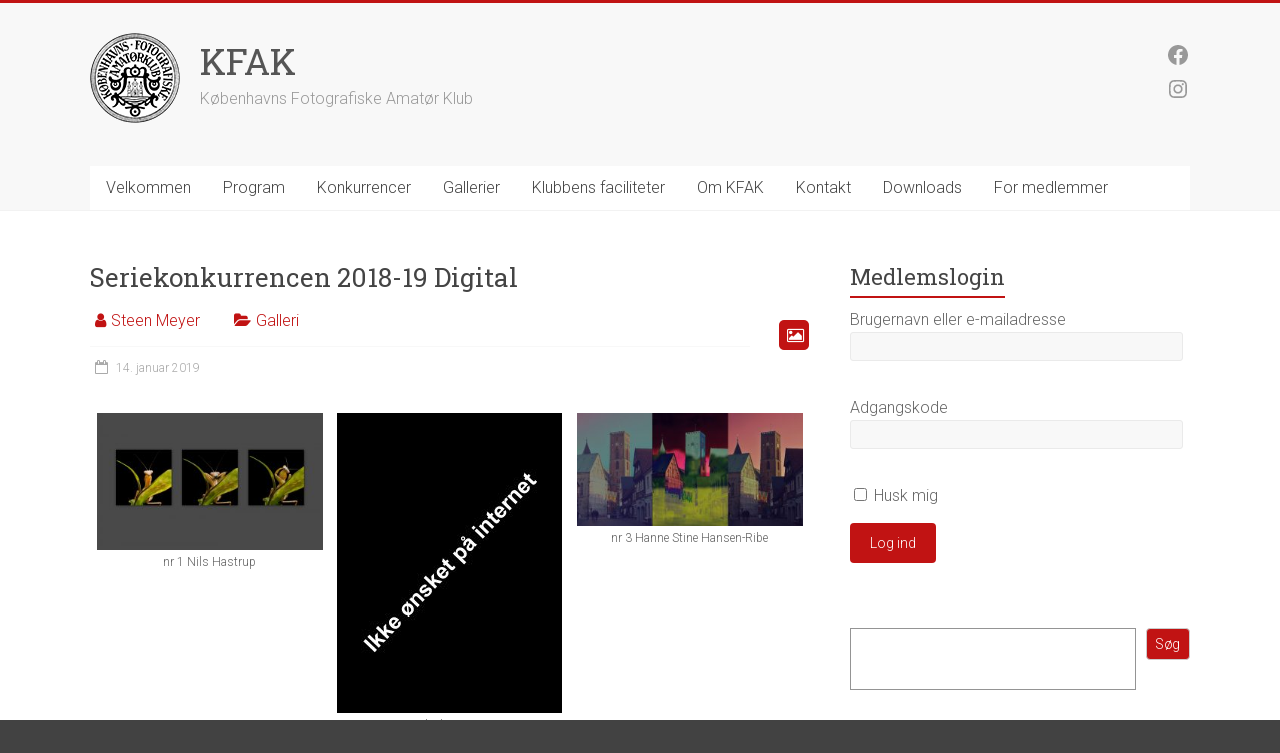

--- FILE ---
content_type: text/html; charset=UTF-8
request_url: https://www.kfak.dk/seriekonkurrence-2018-19-digital/
body_size: 15556
content:
<!DOCTYPE html>
<html lang="da-DK">
<head>
<meta charset="UTF-8" />
<meta name="viewport" content="width=device-width, initial-scale=1">
<link rel="profile" href="https://gmpg.org/xfn/11" />
<title>Seriekonkurrencen 2018-19 Digital &#8211; KFAK</title>
<meta name='robots' content='max-image-preview:large' />
	<style>img:is([sizes="auto" i], [sizes^="auto," i]) { contain-intrinsic-size: 3000px 1500px }</style>
	<meta name="dlm-version" content="5.1.6"><link rel='dns-prefetch' href='//fonts.googleapis.com' />
<link rel='dns-prefetch' href='//www.googletagmanager.com' />
<link rel="alternate" type="application/rss+xml" title="KFAK &raquo; Feed" href="https://www.kfak.dk/feed/" />
<link rel="alternate" type="application/rss+xml" title="KFAK &raquo;-kommentar-feed" href="https://www.kfak.dk/comments/feed/" />
<script type="text/javascript">
/* <![CDATA[ */
window._wpemojiSettings = {"baseUrl":"https:\/\/s.w.org\/images\/core\/emoji\/16.0.1\/72x72\/","ext":".png","svgUrl":"https:\/\/s.w.org\/images\/core\/emoji\/16.0.1\/svg\/","svgExt":".svg","source":{"concatemoji":"https:\/\/www.kfak.dk\/ny_kfak\/wp-includes\/js\/wp-emoji-release.min.js?ver=6.8.3"}};
/*! This file is auto-generated */
!function(s,n){var o,i,e;function c(e){try{var t={supportTests:e,timestamp:(new Date).valueOf()};sessionStorage.setItem(o,JSON.stringify(t))}catch(e){}}function p(e,t,n){e.clearRect(0,0,e.canvas.width,e.canvas.height),e.fillText(t,0,0);var t=new Uint32Array(e.getImageData(0,0,e.canvas.width,e.canvas.height).data),a=(e.clearRect(0,0,e.canvas.width,e.canvas.height),e.fillText(n,0,0),new Uint32Array(e.getImageData(0,0,e.canvas.width,e.canvas.height).data));return t.every(function(e,t){return e===a[t]})}function u(e,t){e.clearRect(0,0,e.canvas.width,e.canvas.height),e.fillText(t,0,0);for(var n=e.getImageData(16,16,1,1),a=0;a<n.data.length;a++)if(0!==n.data[a])return!1;return!0}function f(e,t,n,a){switch(t){case"flag":return n(e,"\ud83c\udff3\ufe0f\u200d\u26a7\ufe0f","\ud83c\udff3\ufe0f\u200b\u26a7\ufe0f")?!1:!n(e,"\ud83c\udde8\ud83c\uddf6","\ud83c\udde8\u200b\ud83c\uddf6")&&!n(e,"\ud83c\udff4\udb40\udc67\udb40\udc62\udb40\udc65\udb40\udc6e\udb40\udc67\udb40\udc7f","\ud83c\udff4\u200b\udb40\udc67\u200b\udb40\udc62\u200b\udb40\udc65\u200b\udb40\udc6e\u200b\udb40\udc67\u200b\udb40\udc7f");case"emoji":return!a(e,"\ud83e\udedf")}return!1}function g(e,t,n,a){var r="undefined"!=typeof WorkerGlobalScope&&self instanceof WorkerGlobalScope?new OffscreenCanvas(300,150):s.createElement("canvas"),o=r.getContext("2d",{willReadFrequently:!0}),i=(o.textBaseline="top",o.font="600 32px Arial",{});return e.forEach(function(e){i[e]=t(o,e,n,a)}),i}function t(e){var t=s.createElement("script");t.src=e,t.defer=!0,s.head.appendChild(t)}"undefined"!=typeof Promise&&(o="wpEmojiSettingsSupports",i=["flag","emoji"],n.supports={everything:!0,everythingExceptFlag:!0},e=new Promise(function(e){s.addEventListener("DOMContentLoaded",e,{once:!0})}),new Promise(function(t){var n=function(){try{var e=JSON.parse(sessionStorage.getItem(o));if("object"==typeof e&&"number"==typeof e.timestamp&&(new Date).valueOf()<e.timestamp+604800&&"object"==typeof e.supportTests)return e.supportTests}catch(e){}return null}();if(!n){if("undefined"!=typeof Worker&&"undefined"!=typeof OffscreenCanvas&&"undefined"!=typeof URL&&URL.createObjectURL&&"undefined"!=typeof Blob)try{var e="postMessage("+g.toString()+"("+[JSON.stringify(i),f.toString(),p.toString(),u.toString()].join(",")+"));",a=new Blob([e],{type:"text/javascript"}),r=new Worker(URL.createObjectURL(a),{name:"wpTestEmojiSupports"});return void(r.onmessage=function(e){c(n=e.data),r.terminate(),t(n)})}catch(e){}c(n=g(i,f,p,u))}t(n)}).then(function(e){for(var t in e)n.supports[t]=e[t],n.supports.everything=n.supports.everything&&n.supports[t],"flag"!==t&&(n.supports.everythingExceptFlag=n.supports.everythingExceptFlag&&n.supports[t]);n.supports.everythingExceptFlag=n.supports.everythingExceptFlag&&!n.supports.flag,n.DOMReady=!1,n.readyCallback=function(){n.DOMReady=!0}}).then(function(){return e}).then(function(){var e;n.supports.everything||(n.readyCallback(),(e=n.source||{}).concatemoji?t(e.concatemoji):e.wpemoji&&e.twemoji&&(t(e.twemoji),t(e.wpemoji)))}))}((window,document),window._wpemojiSettings);
/* ]]> */
</script>
<style id='wp-emoji-styles-inline-css' type='text/css'>

	img.wp-smiley, img.emoji {
		display: inline !important;
		border: none !important;
		box-shadow: none !important;
		height: 1em !important;
		width: 1em !important;
		margin: 0 0.07em !important;
		vertical-align: -0.1em !important;
		background: none !important;
		padding: 0 !important;
	}
</style>
<link rel='stylesheet' id='wp-block-library-css' href='https://www.kfak.dk/ny_kfak/wp-includes/css/dist/block-library/style.min.css?ver=6.8.3' type='text/css' media='all' />
<style id='wp-block-library-theme-inline-css' type='text/css'>
.wp-block-audio :where(figcaption){color:#555;font-size:13px;text-align:center}.is-dark-theme .wp-block-audio :where(figcaption){color:#ffffffa6}.wp-block-audio{margin:0 0 1em}.wp-block-code{border:1px solid #ccc;border-radius:4px;font-family:Menlo,Consolas,monaco,monospace;padding:.8em 1em}.wp-block-embed :where(figcaption){color:#555;font-size:13px;text-align:center}.is-dark-theme .wp-block-embed :where(figcaption){color:#ffffffa6}.wp-block-embed{margin:0 0 1em}.blocks-gallery-caption{color:#555;font-size:13px;text-align:center}.is-dark-theme .blocks-gallery-caption{color:#ffffffa6}:root :where(.wp-block-image figcaption){color:#555;font-size:13px;text-align:center}.is-dark-theme :root :where(.wp-block-image figcaption){color:#ffffffa6}.wp-block-image{margin:0 0 1em}.wp-block-pullquote{border-bottom:4px solid;border-top:4px solid;color:currentColor;margin-bottom:1.75em}.wp-block-pullquote cite,.wp-block-pullquote footer,.wp-block-pullquote__citation{color:currentColor;font-size:.8125em;font-style:normal;text-transform:uppercase}.wp-block-quote{border-left:.25em solid;margin:0 0 1.75em;padding-left:1em}.wp-block-quote cite,.wp-block-quote footer{color:currentColor;font-size:.8125em;font-style:normal;position:relative}.wp-block-quote:where(.has-text-align-right){border-left:none;border-right:.25em solid;padding-left:0;padding-right:1em}.wp-block-quote:where(.has-text-align-center){border:none;padding-left:0}.wp-block-quote.is-large,.wp-block-quote.is-style-large,.wp-block-quote:where(.is-style-plain){border:none}.wp-block-search .wp-block-search__label{font-weight:700}.wp-block-search__button{border:1px solid #ccc;padding:.375em .625em}:where(.wp-block-group.has-background){padding:1.25em 2.375em}.wp-block-separator.has-css-opacity{opacity:.4}.wp-block-separator{border:none;border-bottom:2px solid;margin-left:auto;margin-right:auto}.wp-block-separator.has-alpha-channel-opacity{opacity:1}.wp-block-separator:not(.is-style-wide):not(.is-style-dots){width:100px}.wp-block-separator.has-background:not(.is-style-dots){border-bottom:none;height:1px}.wp-block-separator.has-background:not(.is-style-wide):not(.is-style-dots){height:2px}.wp-block-table{margin:0 0 1em}.wp-block-table td,.wp-block-table th{word-break:normal}.wp-block-table :where(figcaption){color:#555;font-size:13px;text-align:center}.is-dark-theme .wp-block-table :where(figcaption){color:#ffffffa6}.wp-block-video :where(figcaption){color:#555;font-size:13px;text-align:center}.is-dark-theme .wp-block-video :where(figcaption){color:#ffffffa6}.wp-block-video{margin:0 0 1em}:root :where(.wp-block-template-part.has-background){margin-bottom:0;margin-top:0;padding:1.25em 2.375em}
</style>
<style id='classic-theme-styles-inline-css' type='text/css'>
/*! This file is auto-generated */
.wp-block-button__link{color:#fff;background-color:#32373c;border-radius:9999px;box-shadow:none;text-decoration:none;padding:calc(.667em + 2px) calc(1.333em + 2px);font-size:1.125em}.wp-block-file__button{background:#32373c;color:#fff;text-decoration:none}
</style>
<style id='simple-user-listing-directory-block-style-inline-css' type='text/css'>
.wp-block-simple-user-listing-directory-block .author-search{margin-bottom:2em}.wp-block-simple-user-listing-directory-block.is-style-grid .user-list-wrap{display:grid;grid-gap:20px}.wp-block-simple-user-listing-directory-block.is-style-grid.columns-2 .user-list-wrap{grid-template-columns:repeat(2,1fr)}.wp-block-simple-user-listing-directory-block.is-style-grid.columns-3 .user-list-wrap{grid-template-columns:repeat(3,1fr)}.wp-block-simple-user-listing-directory-block.is-style-grid.columns-4 .user-list-wrap{grid-template-columns:repeat(4,1fr)}.wp-block-simple-user-listing-directory-block.is-style-list .user-list-wrap{display:flex;flex-direction:column}.wp-block-simple-user-listing-directory-block.is-style-list .user-list-wrap .author-block .avatar{float:left;margin-right:1em}.wp-block-simple-user-listing-directory-block.is-style-list .user-list-wrap .author-block .author-name{clear:none}.wp-block-simple-user-listing-directory-block.is-style-list .user-list-wrap .author-block .author-description{clear:both}

</style>
<link rel='stylesheet' id='mpp_gutenberg-css' href='https://www.kfak.dk/ny_kfak/wp-content/plugins/metronet-profile-picture/dist/blocks.style.build.css?ver=2.6.3' type='text/css' media='all' />
<style id='global-styles-inline-css' type='text/css'>
:root{--wp--preset--aspect-ratio--square: 1;--wp--preset--aspect-ratio--4-3: 4/3;--wp--preset--aspect-ratio--3-4: 3/4;--wp--preset--aspect-ratio--3-2: 3/2;--wp--preset--aspect-ratio--2-3: 2/3;--wp--preset--aspect-ratio--16-9: 16/9;--wp--preset--aspect-ratio--9-16: 9/16;--wp--preset--color--black: #000000;--wp--preset--color--cyan-bluish-gray: #abb8c3;--wp--preset--color--white: #ffffff;--wp--preset--color--pale-pink: #f78da7;--wp--preset--color--vivid-red: #cf2e2e;--wp--preset--color--luminous-vivid-orange: #ff6900;--wp--preset--color--luminous-vivid-amber: #fcb900;--wp--preset--color--light-green-cyan: #7bdcb5;--wp--preset--color--vivid-green-cyan: #00d084;--wp--preset--color--pale-cyan-blue: #8ed1fc;--wp--preset--color--vivid-cyan-blue: #0693e3;--wp--preset--color--vivid-purple: #9b51e0;--wp--preset--gradient--vivid-cyan-blue-to-vivid-purple: linear-gradient(135deg,rgba(6,147,227,1) 0%,rgb(155,81,224) 100%);--wp--preset--gradient--light-green-cyan-to-vivid-green-cyan: linear-gradient(135deg,rgb(122,220,180) 0%,rgb(0,208,130) 100%);--wp--preset--gradient--luminous-vivid-amber-to-luminous-vivid-orange: linear-gradient(135deg,rgba(252,185,0,1) 0%,rgba(255,105,0,1) 100%);--wp--preset--gradient--luminous-vivid-orange-to-vivid-red: linear-gradient(135deg,rgba(255,105,0,1) 0%,rgb(207,46,46) 100%);--wp--preset--gradient--very-light-gray-to-cyan-bluish-gray: linear-gradient(135deg,rgb(238,238,238) 0%,rgb(169,184,195) 100%);--wp--preset--gradient--cool-to-warm-spectrum: linear-gradient(135deg,rgb(74,234,220) 0%,rgb(151,120,209) 20%,rgb(207,42,186) 40%,rgb(238,44,130) 60%,rgb(251,105,98) 80%,rgb(254,248,76) 100%);--wp--preset--gradient--blush-light-purple: linear-gradient(135deg,rgb(255,206,236) 0%,rgb(152,150,240) 100%);--wp--preset--gradient--blush-bordeaux: linear-gradient(135deg,rgb(254,205,165) 0%,rgb(254,45,45) 50%,rgb(107,0,62) 100%);--wp--preset--gradient--luminous-dusk: linear-gradient(135deg,rgb(255,203,112) 0%,rgb(199,81,192) 50%,rgb(65,88,208) 100%);--wp--preset--gradient--pale-ocean: linear-gradient(135deg,rgb(255,245,203) 0%,rgb(182,227,212) 50%,rgb(51,167,181) 100%);--wp--preset--gradient--electric-grass: linear-gradient(135deg,rgb(202,248,128) 0%,rgb(113,206,126) 100%);--wp--preset--gradient--midnight: linear-gradient(135deg,rgb(2,3,129) 0%,rgb(40,116,252) 100%);--wp--preset--font-size--small: 13px;--wp--preset--font-size--medium: 20px;--wp--preset--font-size--large: 36px;--wp--preset--font-size--x-large: 42px;--wp--preset--spacing--20: 0.44rem;--wp--preset--spacing--30: 0.67rem;--wp--preset--spacing--40: 1rem;--wp--preset--spacing--50: 1.5rem;--wp--preset--spacing--60: 2.25rem;--wp--preset--spacing--70: 3.38rem;--wp--preset--spacing--80: 5.06rem;--wp--preset--shadow--natural: 6px 6px 9px rgba(0, 0, 0, 0.2);--wp--preset--shadow--deep: 12px 12px 50px rgba(0, 0, 0, 0.4);--wp--preset--shadow--sharp: 6px 6px 0px rgba(0, 0, 0, 0.2);--wp--preset--shadow--outlined: 6px 6px 0px -3px rgba(255, 255, 255, 1), 6px 6px rgba(0, 0, 0, 1);--wp--preset--shadow--crisp: 6px 6px 0px rgba(0, 0, 0, 1);}:where(.is-layout-flex){gap: 0.5em;}:where(.is-layout-grid){gap: 0.5em;}body .is-layout-flex{display: flex;}.is-layout-flex{flex-wrap: wrap;align-items: center;}.is-layout-flex > :is(*, div){margin: 0;}body .is-layout-grid{display: grid;}.is-layout-grid > :is(*, div){margin: 0;}:where(.wp-block-columns.is-layout-flex){gap: 2em;}:where(.wp-block-columns.is-layout-grid){gap: 2em;}:where(.wp-block-post-template.is-layout-flex){gap: 1.25em;}:where(.wp-block-post-template.is-layout-grid){gap: 1.25em;}.has-black-color{color: var(--wp--preset--color--black) !important;}.has-cyan-bluish-gray-color{color: var(--wp--preset--color--cyan-bluish-gray) !important;}.has-white-color{color: var(--wp--preset--color--white) !important;}.has-pale-pink-color{color: var(--wp--preset--color--pale-pink) !important;}.has-vivid-red-color{color: var(--wp--preset--color--vivid-red) !important;}.has-luminous-vivid-orange-color{color: var(--wp--preset--color--luminous-vivid-orange) !important;}.has-luminous-vivid-amber-color{color: var(--wp--preset--color--luminous-vivid-amber) !important;}.has-light-green-cyan-color{color: var(--wp--preset--color--light-green-cyan) !important;}.has-vivid-green-cyan-color{color: var(--wp--preset--color--vivid-green-cyan) !important;}.has-pale-cyan-blue-color{color: var(--wp--preset--color--pale-cyan-blue) !important;}.has-vivid-cyan-blue-color{color: var(--wp--preset--color--vivid-cyan-blue) !important;}.has-vivid-purple-color{color: var(--wp--preset--color--vivid-purple) !important;}.has-black-background-color{background-color: var(--wp--preset--color--black) !important;}.has-cyan-bluish-gray-background-color{background-color: var(--wp--preset--color--cyan-bluish-gray) !important;}.has-white-background-color{background-color: var(--wp--preset--color--white) !important;}.has-pale-pink-background-color{background-color: var(--wp--preset--color--pale-pink) !important;}.has-vivid-red-background-color{background-color: var(--wp--preset--color--vivid-red) !important;}.has-luminous-vivid-orange-background-color{background-color: var(--wp--preset--color--luminous-vivid-orange) !important;}.has-luminous-vivid-amber-background-color{background-color: var(--wp--preset--color--luminous-vivid-amber) !important;}.has-light-green-cyan-background-color{background-color: var(--wp--preset--color--light-green-cyan) !important;}.has-vivid-green-cyan-background-color{background-color: var(--wp--preset--color--vivid-green-cyan) !important;}.has-pale-cyan-blue-background-color{background-color: var(--wp--preset--color--pale-cyan-blue) !important;}.has-vivid-cyan-blue-background-color{background-color: var(--wp--preset--color--vivid-cyan-blue) !important;}.has-vivid-purple-background-color{background-color: var(--wp--preset--color--vivid-purple) !important;}.has-black-border-color{border-color: var(--wp--preset--color--black) !important;}.has-cyan-bluish-gray-border-color{border-color: var(--wp--preset--color--cyan-bluish-gray) !important;}.has-white-border-color{border-color: var(--wp--preset--color--white) !important;}.has-pale-pink-border-color{border-color: var(--wp--preset--color--pale-pink) !important;}.has-vivid-red-border-color{border-color: var(--wp--preset--color--vivid-red) !important;}.has-luminous-vivid-orange-border-color{border-color: var(--wp--preset--color--luminous-vivid-orange) !important;}.has-luminous-vivid-amber-border-color{border-color: var(--wp--preset--color--luminous-vivid-amber) !important;}.has-light-green-cyan-border-color{border-color: var(--wp--preset--color--light-green-cyan) !important;}.has-vivid-green-cyan-border-color{border-color: var(--wp--preset--color--vivid-green-cyan) !important;}.has-pale-cyan-blue-border-color{border-color: var(--wp--preset--color--pale-cyan-blue) !important;}.has-vivid-cyan-blue-border-color{border-color: var(--wp--preset--color--vivid-cyan-blue) !important;}.has-vivid-purple-border-color{border-color: var(--wp--preset--color--vivid-purple) !important;}.has-vivid-cyan-blue-to-vivid-purple-gradient-background{background: var(--wp--preset--gradient--vivid-cyan-blue-to-vivid-purple) !important;}.has-light-green-cyan-to-vivid-green-cyan-gradient-background{background: var(--wp--preset--gradient--light-green-cyan-to-vivid-green-cyan) !important;}.has-luminous-vivid-amber-to-luminous-vivid-orange-gradient-background{background: var(--wp--preset--gradient--luminous-vivid-amber-to-luminous-vivid-orange) !important;}.has-luminous-vivid-orange-to-vivid-red-gradient-background{background: var(--wp--preset--gradient--luminous-vivid-orange-to-vivid-red) !important;}.has-very-light-gray-to-cyan-bluish-gray-gradient-background{background: var(--wp--preset--gradient--very-light-gray-to-cyan-bluish-gray) !important;}.has-cool-to-warm-spectrum-gradient-background{background: var(--wp--preset--gradient--cool-to-warm-spectrum) !important;}.has-blush-light-purple-gradient-background{background: var(--wp--preset--gradient--blush-light-purple) !important;}.has-blush-bordeaux-gradient-background{background: var(--wp--preset--gradient--blush-bordeaux) !important;}.has-luminous-dusk-gradient-background{background: var(--wp--preset--gradient--luminous-dusk) !important;}.has-pale-ocean-gradient-background{background: var(--wp--preset--gradient--pale-ocean) !important;}.has-electric-grass-gradient-background{background: var(--wp--preset--gradient--electric-grass) !important;}.has-midnight-gradient-background{background: var(--wp--preset--gradient--midnight) !important;}.has-small-font-size{font-size: var(--wp--preset--font-size--small) !important;}.has-medium-font-size{font-size: var(--wp--preset--font-size--medium) !important;}.has-large-font-size{font-size: var(--wp--preset--font-size--large) !important;}.has-x-large-font-size{font-size: var(--wp--preset--font-size--x-large) !important;}
:where(.wp-block-post-template.is-layout-flex){gap: 1.25em;}:where(.wp-block-post-template.is-layout-grid){gap: 1.25em;}
:where(.wp-block-columns.is-layout-flex){gap: 2em;}:where(.wp-block-columns.is-layout-grid){gap: 2em;}
:root :where(.wp-block-pullquote){font-size: 1.5em;line-height: 1.6;}
</style>
<link rel='stylesheet' id='blueimp-gallery-css' href='https://www.kfak.dk/ny_kfak/wp-content/plugins/blueimp-lightbox/css/blueimp-gallery.css?ver=1.0.0' type='text/css' media='all' />
<link rel='stylesheet' id='blueimp-gallery-indicator-css' href='https://www.kfak.dk/ny_kfak/wp-content/plugins/blueimp-lightbox/css/blueimp-gallery-indicator.css?ver=1.0.0' type='text/css' media='all' />
<link rel='stylesheet' id='blueimp-gallery-video-css' href='https://www.kfak.dk/ny_kfak/wp-content/plugins/blueimp-lightbox/css/blueimp-gallery-video.css?ver=1.0.0' type='text/css' media='all' />
<link rel='stylesheet' id='events-manager-css' href='https://www.kfak.dk/ny_kfak/wp-content/plugins/events-manager/includes/css/events-manager.min.css?ver=7.0.5' type='text/css' media='all' />
<link rel='stylesheet' id='accelerate_style-css' href='https://www.kfak.dk/ny_kfak/wp-content/themes/accelerate/style.css?ver=6.8.3' type='text/css' media='all' />
<link rel='stylesheet' id='accelerate_googlefonts-css' href='//fonts.googleapis.com/css?family=Roboto%3A400%2C300%2C100%7CRoboto+Slab%3A700%2C400&#038;display=swap&#038;ver=6.8.3' type='text/css' media='all' />
<link rel='stylesheet' id='accelerate-fontawesome-css' href='https://www.kfak.dk/ny_kfak/wp-content/themes/accelerate/fontawesome/css/font-awesome.css?ver=4.7.0' type='text/css' media='all' />
<script type="text/javascript" src="https://www.kfak.dk/ny_kfak/wp-includes/js/jquery/jquery.min.js?ver=3.7.1" id="jquery-core-js"></script>
<script type="text/javascript" src="https://www.kfak.dk/ny_kfak/wp-includes/js/jquery/jquery-migrate.min.js?ver=3.4.1" id="jquery-migrate-js"></script>
<script type="text/javascript" src="https://www.kfak.dk/ny_kfak/wp-includes/js/jquery/ui/core.min.js?ver=1.13.3" id="jquery-ui-core-js"></script>
<script type="text/javascript" src="https://www.kfak.dk/ny_kfak/wp-includes/js/jquery/ui/mouse.min.js?ver=1.13.3" id="jquery-ui-mouse-js"></script>
<script type="text/javascript" src="https://www.kfak.dk/ny_kfak/wp-includes/js/jquery/ui/sortable.min.js?ver=1.13.3" id="jquery-ui-sortable-js"></script>
<script type="text/javascript" src="https://www.kfak.dk/ny_kfak/wp-includes/js/jquery/ui/datepicker.min.js?ver=1.13.3" id="jquery-ui-datepicker-js"></script>
<script type="text/javascript" id="jquery-ui-datepicker-js-after">
/* <![CDATA[ */
jQuery(function(jQuery){jQuery.datepicker.setDefaults({"closeText":"Luk","currentText":"I dag","monthNames":["januar","februar","marts","april","maj","juni","juli","august","september","oktober","november","december"],"monthNamesShort":["jan","feb","mar","apr","maj","jun","jul","aug","sep","okt","nov","dec"],"nextText":"N\u00e6ste","prevText":"Forrige","dayNames":["s\u00f8ndag","mandag","tirsdag","onsdag","torsdag","fredag","l\u00f8rdag"],"dayNamesShort":["s\u00f8n","man","tirs","ons","tors","fre","l\u00f8r"],"dayNamesMin":["S","M","Ti","O","To","F","L"],"dateFormat":"d. MM yy","firstDay":1,"isRTL":false});});
/* ]]> */
</script>
<script type="text/javascript" src="https://www.kfak.dk/ny_kfak/wp-includes/js/jquery/ui/resizable.min.js?ver=1.13.3" id="jquery-ui-resizable-js"></script>
<script type="text/javascript" src="https://www.kfak.dk/ny_kfak/wp-includes/js/jquery/ui/draggable.min.js?ver=1.13.3" id="jquery-ui-draggable-js"></script>
<script type="text/javascript" src="https://www.kfak.dk/ny_kfak/wp-includes/js/jquery/ui/controlgroup.min.js?ver=1.13.3" id="jquery-ui-controlgroup-js"></script>
<script type="text/javascript" src="https://www.kfak.dk/ny_kfak/wp-includes/js/jquery/ui/checkboxradio.min.js?ver=1.13.3" id="jquery-ui-checkboxradio-js"></script>
<script type="text/javascript" src="https://www.kfak.dk/ny_kfak/wp-includes/js/jquery/ui/button.min.js?ver=1.13.3" id="jquery-ui-button-js"></script>
<script type="text/javascript" src="https://www.kfak.dk/ny_kfak/wp-includes/js/jquery/ui/dialog.min.js?ver=1.13.3" id="jquery-ui-dialog-js"></script>
<script type="text/javascript" id="events-manager-js-extra">
/* <![CDATA[ */
var EM = {"ajaxurl":"https:\/\/www.kfak.dk\/ny_kfak\/wp-admin\/admin-ajax.php","locationajaxurl":"https:\/\/www.kfak.dk\/ny_kfak\/wp-admin\/admin-ajax.php?action=locations_search","firstDay":"1","locale":"da","dateFormat":"yy-mm-dd","ui_css":"https:\/\/www.kfak.dk\/ny_kfak\/wp-content\/plugins\/events-manager\/includes\/css\/jquery-ui\/build.min.css","show24hours":"1","is_ssl":"1","autocomplete_limit":"10","calendar":{"breakpoints":{"small":560,"medium":908,"large":false}},"phone":"","datepicker":{"format":"d-m-Y","locale":"da"},"search":{"breakpoints":{"small":650,"medium":850,"full":false}},"url":"https:\/\/www.kfak.dk\/ny_kfak\/wp-content\/plugins\/events-manager","assets":{"input.em-uploader":{"js":{"em-uploader":{"url":"https:\/\/www.kfak.dk\/ny_kfak\/wp-content\/plugins\/events-manager\/includes\/js\/em-uploader.js?v=7.0.5","event":"em_uploader_ready"}}},".em-recurrence-sets, .em-timezone":{"js":{"luxon":{"url":"luxon\/luxon.js?v=7.0.5","event":"em_luxon_ready"}}},".em-booking-form, #em-booking-form, .em-booking-recurring, .em-event-booking-form":{"js":{"em-bookings":{"url":"https:\/\/www.kfak.dk\/ny_kfak\/wp-content\/plugins\/events-manager\/includes\/js\/bookingsform.js?v=7.0.5","event":"em_booking_form_js_loaded"}}}},"cached":"","bookingInProgress":"Vent venligst mens tilmeldingen indsendes.","tickets_save":"Gem billet","bookingajaxurl":"https:\/\/www.kfak.dk\/ny_kfak\/wp-admin\/admin-ajax.php","bookings_export_save":"Eksporter tilmeldinger","bookings_settings_save":"Gem indstillinger","booking_delete":"Er du sikker p\u00e5, at du vil slette?","booking_offset":"30","bookings":{"submit_button":{"text":{"default":"Send din tilmelding","free":"Send din tilmelding","payment":"Send din tilmelding","processing":"Processing ..."}},"update_listener":""},"bb_full":"Udsolgt","bb_book":"Tilmeld dig nu","bb_booking":"Tilmelder...","bb_booked":"Tilmelding tilf\u00f8jet","bb_error":"Tilmelding fejl. Pr\u00f8v igen?","bb_cancel":"Frameld","bb_canceling":"Afbestiller...","bb_cancelled":"Annulleret","bb_cancel_error":"Afbestilling fejl. Pr\u00f8v igen?","txt_search":"S\u00f8g","txt_searching":"S\u00f8ger...","txt_loading":"Indl\u00e6ser..."};
/* ]]> */
</script>
<script type="text/javascript" src="https://www.kfak.dk/ny_kfak/wp-content/plugins/events-manager/includes/js/events-manager.js?ver=7.0.5" id="events-manager-js"></script>
<script type="text/javascript" src="https://www.kfak.dk/ny_kfak/wp-content/plugins/events-manager/includes/external/flatpickr/l10n/da.js?ver=7.0.5" id="em-flatpickr-localization-js"></script>
<script type="text/javascript" src="https://www.kfak.dk/ny_kfak/wp-content/themes/accelerate/js/accelerate-custom.js?ver=6.8.3" id="accelerate-custom-js"></script>
<!--[if lte IE 8]>
<script type="text/javascript" src="https://www.kfak.dk/ny_kfak/wp-content/themes/accelerate/js/html5shiv.js?ver=3.7.3" id="html5shiv-js"></script>
<![endif]-->
<link rel="https://api.w.org/" href="https://www.kfak.dk/wp-json/" /><link rel="alternate" title="JSON" type="application/json" href="https://www.kfak.dk/wp-json/wp/v2/posts/9850" /><link rel="EditURI" type="application/rsd+xml" title="RSD" href="https://www.kfak.dk/ny_kfak/xmlrpc.php?rsd" />
<meta name="generator" content="WordPress 6.8.3" />
<link rel="canonical" href="https://www.kfak.dk/seriekonkurrence-2018-19-digital/" />
<link rel='shortlink' href='https://www.kfak.dk/?p=9850' />
<link rel="alternate" title="oEmbed (JSON)" type="application/json+oembed" href="https://www.kfak.dk/wp-json/oembed/1.0/embed?url=https%3A%2F%2Fwww.kfak.dk%2Fseriekonkurrence-2018-19-digital%2F" />
<link rel="alternate" title="oEmbed (XML)" type="text/xml+oembed" href="https://www.kfak.dk/wp-json/oembed/1.0/embed?url=https%3A%2F%2Fwww.kfak.dk%2Fseriekonkurrence-2018-19-digital%2F&#038;format=xml" />
<meta name="generator" content="Site Kit by Google 1.170.0" /><style type="text/css" id="custom-background-css">
body.custom-background { background-color: #424242; }
</style>
			<style type="text/css"> .accelerate-button,blockquote,button,input[type=button],input[type=reset],input[type=submit]{background-color:#c11313}a{color:#c11313}#page{border-top:3px solid #c11313}#site-title a:hover{color:#c11313}#search-form span,.main-navigation a:hover,.main-navigation ul li ul li a:hover,.main-navigation ul li ul li:hover>a,.main-navigation ul li.current-menu-ancestor a,.main-navigation ul li.current-menu-item a,.main-navigation ul li.current-menu-item ul li a:hover,.main-navigation ul li.current_page_ancestor a,.main-navigation ul li.current_page_item a,.main-navigation ul li:hover>a,.main-small-navigation li:hover > a{background-color:#c11313}.site-header .menu-toggle:before{color:#c11313}.main-small-navigation li:hover{background-color:#c11313}.main-small-navigation ul>.current-menu-item,.main-small-navigation ul>.current_page_item{background:#c11313}.footer-menu a:hover,.footer-menu ul li.current-menu-ancestor a,.footer-menu ul li.current-menu-item a,.footer-menu ul li.current_page_ancestor a,.footer-menu ul li.current_page_item a,.footer-menu ul li:hover>a{color:#c11313}#featured-slider .slider-read-more-button,.slider-title-head .entry-title a{background-color:#c11313}a.slide-prev,a.slide-next,.slider-title-head .entry-title a{background-color:#c11313}#controllers a.active,#controllers a:hover{background-color:#c11313;color:#c11313}.format-link .entry-content a{background-color:#c11313}#secondary .widget_featured_single_post h3.widget-title a:hover,.widget_image_service_block .entry-title a:hover{color:#c11313}.pagination span{background-color:#c11313}.pagination a span:hover{color:#c11313;border-color:#c11313}#content .comments-area a.comment-edit-link:hover,#content .comments-area a.comment-permalink:hover,#content .comments-area article header cite a:hover,.comments-area .comment-author-link a:hover{color:#c11313}.comments-area .comment-author-link span{background-color:#c11313}#wp-calendar #today,.comment .comment-reply-link:hover,.nav-next a,.nav-previous a{color:#c11313}.widget-title span{border-bottom:2px solid #c11313}#secondary h3 span:before,.footer-widgets-area h3 span:before{color:#c11313}#secondary .accelerate_tagcloud_widget a:hover,.footer-widgets-area .accelerate_tagcloud_widget a:hover{background-color:#c11313}.footer-widgets-area a:hover{color:#c11313}.footer-socket-wrapper{border-top:3px solid #c11313}.footer-socket-wrapper .copyright a:hover{color:#c11313}a#scroll-up{background-color:#c11313}.entry-meta .byline i,.entry-meta .cat-links i,.entry-meta a,.post .entry-title a:hover{color:#c11313}.entry-meta .post-format i{background-color:#c11313}.entry-meta .comments-link a:hover,.entry-meta .edit-link a:hover,.entry-meta .posted-on a:hover,.main-navigation li.menu-item-has-children:hover,.entry-meta .tag-links a:hover{color:#c11313}.more-link span,.read-more{background-color:#c11313}.woocommerce #respond input#submit, .woocommerce a.button, .woocommerce button.button, .woocommerce input.button, .woocommerce #respond input#submit.alt, .woocommerce a.button.alt, .woocommerce button.button.alt, .woocommerce input.button.alt,.woocommerce span.onsale {background-color: #c11313;}.woocommerce ul.products li.product .price .amount,.entry-summary .price .amount,.woocommerce .woocommerce-message::before{color: #c11313;},.woocommerce .woocommerce-message { border-top-color: #c11313;}</style>
				<style type="text/css" id="wp-custom-css">
			/* AVATAR LIST */

.shortcode-author-avatars div.author-list .user{
width: 113px;
height: 183px;
}

.avatar {
float:none;
}

/* LOGIN BOKSE */

.nd_logged_in ul.links li a {
   border-top: 1px solid #c11313;
   background: #c11313;
   background: -webkit-gradient(linear, left top, left bottom, from(#c11313), to(#c11313));
   background: -webkit-linear-gradient(top, #c11313, #c11313);
   background: -moz-linear-gradient(top, #c11313, #c11313);
   background: -ms-linear-gradient(top, #c11313, #c11313);
   background: -o-linear-gradient(top, #c11313, #c11313);
   padding: 5px 7px;
   -webkit-box-shadow: rgba(0,0,0,1) 0 1px 0;
   -moz-box-shadow: rgba(0,0,0,1) 0 1px 0;
   box-shadow: rgba(0,0,0,1) 0 1px 0;
   text-shadow: rgba(0,0,0,.4) 0 1px 0;
   color: #fff;
   font-size: 12px;
   font-family: Helvetica, Arial, Sans-Serif;
   text-decoration: none;
   vertical-align: middle;
   float: left;
    -khtml-border-radius: 2px;
    -o-border-radius: 2px;
    -webkit-border-radius: 2px;
    -moz-border-radius: 2px;
    border-radius: 2px;
}
.nd_logged_in ul.links li a:hover { 
   border-top-color: #AA0000;
   background: #AA0000;
   color: #ccc;
}

.nd_logged_in .count {
	color: #c11313;
	padding: 1px 2px;
	margin: 0 2px;
	font-size: 16px;
	font-weight: bold;
	font-family: Georgia, Times, Serif;
}
/*  --- */
form.nd_form p a.forgotten {
	margin-top: 5px;
	float: right;
	padding: 4px 0 0 0;
	text-transform: none;
	font-size: 14px;
	color: #c11313;
	letter-spacing: .3px;
}
.nd_logged_in ul.linkss li a {
	list-style-type: square;
	color:#c11313;
}
.nd_logged_in .count {
	color: #c11313;
	padding: 1px 2px;
	margin: 0 2px;
	font-size: 16px;
	font-weight: bold;
	font-family: Georgia, Times, Serif;
}
.timely-icon-share {display: none}
		</style>
		</head>

<body class="wp-singular post-template-default single single-post postid-9850 single-format-gallery custom-background wp-custom-logo wp-embed-responsive wp-theme-accelerate  better-responsive-menu blog-small wide modula-best-grid-gallery">


<div id="page" class="hfeed site">
	<a class="skip-link screen-reader-text" href="#main">Skip to content</a>

		<header id="masthead" class="site-header clearfix">

		<div id="header-text-nav-container" class="clearfix">

			
			<div class="inner-wrap">

				<div id="header-text-nav-wrap" class="clearfix">
					<div id="header-left-section">
													<div id="header-logo-image">
								<a href="https://www.kfak.dk/" class="custom-logo-link" rel="home"><img width="90" height="90" src="https://www.kfak.dk/ny_kfak/wp-content/uploads/2014/12/kfak_logo_90x90.png" class="custom-logo" alt="KFAK" decoding="async" /></a>							</div><!-- #header-logo-image -->
												<div id="header-text" class="">
														<h3 id="site-title">
									<a href="https://www.kfak.dk/" title="KFAK" rel="home">KFAK</a>
								</h3>
															<p id="site-description">Københavns Fotografiske Amatør Klub</p>
													</div><!-- #header-text -->
					</div><!-- #header-left-section -->
					<div id="header-right-section">
												<div id="header-right-sidebar" class="clearfix">
						<aside id="block-24" class="widget widget_block">
<ul class="wp-block-social-links is-style-logos-only is-layout-flex wp-block-social-links-is-layout-flex"><li class="wp-social-link wp-social-link-facebook  wp-block-social-link"><a href="https://www.facebook.com/groups/598856306942676" class="wp-block-social-link-anchor"><svg width="24" height="24" viewBox="0 0 24 24" version="1.1" xmlns="http://www.w3.org/2000/svg" aria-hidden="true" focusable="false"><path d="M12 2C6.5 2 2 6.5 2 12c0 5 3.7 9.1 8.4 9.9v-7H7.9V12h2.5V9.8c0-2.5 1.5-3.9 3.8-3.9 1.1 0 2.2.2 2.2.2v2.5h-1.3c-1.2 0-1.6.8-1.6 1.6V12h2.8l-.4 2.9h-2.3v7C18.3 21.1 22 17 22 12c0-5.5-4.5-10-10-10z"></path></svg><span class="wp-block-social-link-label screen-reader-text">Facebook</span></a></li></ul>
</aside><aside id="block-25" class="widget widget_block">
<ul class="wp-block-social-links is-style-logos-only is-layout-flex wp-block-social-links-is-layout-flex"><li class="wp-social-link wp-social-link-instagram  wp-block-social-link"><a href="https://www.instagram.com/kfak_fotoklub/" class="wp-block-social-link-anchor"><svg width="24" height="24" viewBox="0 0 24 24" version="1.1" xmlns="http://www.w3.org/2000/svg" aria-hidden="true" focusable="false"><path d="M12,4.622c2.403,0,2.688,0.009,3.637,0.052c0.877,0.04,1.354,0.187,1.671,0.31c0.42,0.163,0.72,0.358,1.035,0.673 c0.315,0.315,0.51,0.615,0.673,1.035c0.123,0.317,0.27,0.794,0.31,1.671c0.043,0.949,0.052,1.234,0.052,3.637 s-0.009,2.688-0.052,3.637c-0.04,0.877-0.187,1.354-0.31,1.671c-0.163,0.42-0.358,0.72-0.673,1.035 c-0.315,0.315-0.615,0.51-1.035,0.673c-0.317,0.123-0.794,0.27-1.671,0.31c-0.949,0.043-1.233,0.052-3.637,0.052 s-2.688-0.009-3.637-0.052c-0.877-0.04-1.354-0.187-1.671-0.31c-0.42-0.163-0.72-0.358-1.035-0.673 c-0.315-0.315-0.51-0.615-0.673-1.035c-0.123-0.317-0.27-0.794-0.31-1.671C4.631,14.688,4.622,14.403,4.622,12 s0.009-2.688,0.052-3.637c0.04-0.877,0.187-1.354,0.31-1.671c0.163-0.42,0.358-0.72,0.673-1.035 c0.315-0.315,0.615-0.51,1.035-0.673c0.317-0.123,0.794-0.27,1.671-0.31C9.312,4.631,9.597,4.622,12,4.622 M12,3 C9.556,3,9.249,3.01,8.289,3.054C7.331,3.098,6.677,3.25,6.105,3.472C5.513,3.702,5.011,4.01,4.511,4.511 c-0.5,0.5-0.808,1.002-1.038,1.594C3.25,6.677,3.098,7.331,3.054,8.289C3.01,9.249,3,9.556,3,12c0,2.444,0.01,2.751,0.054,3.711 c0.044,0.958,0.196,1.612,0.418,2.185c0.23,0.592,0.538,1.094,1.038,1.594c0.5,0.5,1.002,0.808,1.594,1.038 c0.572,0.222,1.227,0.375,2.185,0.418C9.249,20.99,9.556,21,12,21s2.751-0.01,3.711-0.054c0.958-0.044,1.612-0.196,2.185-0.418 c0.592-0.23,1.094-0.538,1.594-1.038c0.5-0.5,0.808-1.002,1.038-1.594c0.222-0.572,0.375-1.227,0.418-2.185 C20.99,14.751,21,14.444,21,12s-0.01-2.751-0.054-3.711c-0.044-0.958-0.196-1.612-0.418-2.185c-0.23-0.592-0.538-1.094-1.038-1.594 c-0.5-0.5-1.002-0.808-1.594-1.038c-0.572-0.222-1.227-0.375-2.185-0.418C14.751,3.01,14.444,3,12,3L12,3z M12,7.378 c-2.552,0-4.622,2.069-4.622,4.622S9.448,16.622,12,16.622s4.622-2.069,4.622-4.622S14.552,7.378,12,7.378z M12,15 c-1.657,0-3-1.343-3-3s1.343-3,3-3s3,1.343,3,3S13.657,15,12,15z M16.804,6.116c-0.596,0-1.08,0.484-1.08,1.08 s0.484,1.08,1.08,1.08c0.596,0,1.08-0.484,1.08-1.08S17.401,6.116,16.804,6.116z"></path></svg><span class="wp-block-social-link-label screen-reader-text">Instagram</span></a></li></ul>
</aside>						</div>
									    	</div><!-- #header-right-section -->

			   </div><!-- #header-text-nav-wrap -->

			</div><!-- .inner-wrap -->

			
			<nav id="site-navigation" class="main-navigation inner-wrap clearfix" role="navigation">
				<h3 class="menu-toggle">Menu</h3>
				<div class="menu-hovedmenu-container"><ul id="menu-hovedmenu" class="menu"><li id="menu-item-6683" class="menu-item menu-item-type-post_type menu-item-object-page menu-item-home menu-item-6683"><a href="https://www.kfak.dk/">Velkommen</a></li>
<li id="menu-item-12632" class="menu-item menu-item-type-post_type menu-item-object-page menu-item-12632"><a href="https://www.kfak.dk/program/">Program</a></li>
<li id="menu-item-11270" class="menu-item menu-item-type-post_type menu-item-object-page menu-item-11270"><a href="https://www.kfak.dk/konkurrencer/">Konkurrencer</a></li>
<li id="menu-item-6689" class="menu-item menu-item-type-post_type menu-item-object-page menu-item-6689"><a href="https://www.kfak.dk/galleri/">Gallerier</a></li>
<li id="menu-item-6682" class="menu-item menu-item-type-post_type menu-item-object-page menu-item-6682"><a href="https://www.kfak.dk/faciliteter/">Klubbens faciliteter</a></li>
<li id="menu-item-6685" class="menu-item menu-item-type-post_type menu-item-object-page menu-item-6685"><a href="https://www.kfak.dk/om-kfak/">Om KFAK</a></li>
<li id="menu-item-6684" class="menu-item menu-item-type-post_type menu-item-object-page menu-item-6684"><a href="https://www.kfak.dk/kontakt/">Kontakt</a></li>
<li id="menu-item-8211" class="menu-item menu-item-type-post_type menu-item-object-page menu-item-has-children menu-item-8211"><a href="https://www.kfak.dk/downloads/">Downloads</a>
<ul class="sub-menu">
	<li id="menu-item-11898" class="menu-item menu-item-type-post_type menu-item-object-page menu-item-11898"><a href="https://www.kfak.dk/downloads/moedeaftener/">Mødeaftener</a></li>
	<li id="menu-item-11899" class="menu-item menu-item-type-post_type menu-item-object-page menu-item-11899"><a href="https://www.kfak.dk/downloads/vejledninger-workshops/">Vejledninger/workshops</a></li>
</ul>
</li>
<li id="menu-item-14928" class="menu-item menu-item-type-post_type menu-item-object-page menu-item-has-children menu-item-14928"><a href="https://www.kfak.dk/kun-for-medlemmer/">For medlemmer</a>
<ul class="sub-menu">
	<li id="menu-item-14929" class="menu-item menu-item-type-post_type menu-item-object-page menu-item-14929"><a href="https://www.kfak.dk/zoom-link-2/">Zoom link</a></li>
	<li id="menu-item-15081" class="menu-item menu-item-type-post_type menu-item-object-page menu-item-15081"><a href="https://www.kfak.dk/nice-to-know/">Nice to know</a></li>
	<li id="menu-item-14930" class="menu-item menu-item-type-post_type menu-item-object-page menu-item-has-children menu-item-14930"><a href="https://www.kfak.dk/faciliteter/">Klubbens faciliteter</a>
	<ul class="sub-menu">
		<li id="menu-item-14931" class="menu-item menu-item-type-post_type menu-item-object-page menu-item-14931"><a href="https://www.kfak.dk/faciliteter/brug-af-klubbens-atelier/">Brug af klubbens atelier</a></li>
		<li id="menu-item-14932" class="menu-item menu-item-type-post_type menu-item-object-page menu-item-14932"><a href="https://www.kfak.dk/faciliteter/reservation-af-klubbens-lokaler/">Reservation af klubbens lokaler</a></li>
	</ul>
</li>
	<li id="menu-item-14933" class="menu-item menu-item-type-post_type menu-item-object-page menu-item-14933"><a href="https://www.kfak.dk/konkurrenceregler/">Konkurrenceregler</a></li>
	<li id="menu-item-14934" class="menu-item menu-item-type-post_type menu-item-object-page menu-item-14934"><a href="https://www.kfak.dk/resultatlister/">Resultatlister</a></li>
	<li id="menu-item-14935" class="menu-item menu-item-type-post_type menu-item-object-page menu-item-14935"><a href="https://www.kfak.dk/http-www-kfak-dk-ny_kfak-wp-content-uploads-2021-07-medlemsliste-pdf/">Medlemsliste</a></li>
	<li id="menu-item-14936" class="menu-item menu-item-type-post_type menu-item-object-page menu-item-14936"><a href="https://www.kfak.dk/fotogrupper/">Fotogrupper</a></li>
	<li id="menu-item-14937" class="menu-item menu-item-type-post_type menu-item-object-page menu-item-has-children menu-item-14937"><a href="https://www.kfak.dk/kfaks-arkiver/">KFAK’s Digitale Arkiver</a>
	<ul class="sub-menu">
		<li id="menu-item-14938" class="menu-item menu-item-type-post_type menu-item-object-page menu-item-14938"><a href="https://www.kfak.dk/kfaks-arkiver/brugervejledning-til-kfaks-digitale-arkiver/">Brugervejledning til KFAKs Digitale Arkiver</a></li>
		<li id="menu-item-14939" class="menu-item menu-item-type-post_type menu-item-object-page menu-item-14939"><a href="https://www.kfak.dk/kfaks-arkiver/login-til-kfaks-digitale-arkiver/">Login til KFAKs Digitale Arkiver</a></li>
	</ul>
</li>
	<li id="menu-item-14940" class="menu-item menu-item-type-post_type menu-item-object-page menu-item-14940"><a href="https://www.kfak.dk/vedtaegter/">Om klubben</a></li>
	<li id="menu-item-14941" class="menu-item menu-item-type-taxonomy menu-item-object-category menu-item-14941"><a href="https://www.kfak.dk/category/vejledning/">Vejledninger</a></li>
</ul>
</li>
</ul></div>			</nav>
		</div><!-- #header-text-nav-container -->

		
		
	</header>
			<div id="main" class="clearfix">
		<div class="inner-wrap clearfix">


	<div id="primary">
		<div id="content" class="clearfix">

			
				
<article id="post-9850" class="post-9850 post type-post status-publish format-gallery hentry category-galleri post_format-post-format-gallery">
	
	

	<header class="entry-header">
		<h1 class="entry-title">
			Seriekonkurrencen 2018-19 Digital		</h1>
	</header>

	<div class="entry-meta">		<span class="byline"><span class="author vcard"><i class="fa fa-user"></i><a class="url fn n" href="https://www.kfak.dk/author/470/" title="Steen Meyer">Steen Meyer</a></span></span>
		<span class="cat-links"><i class="fa fa-folder-open"></i><a href="https://www.kfak.dk/category/galleri/" rel="category tag">Galleri</a></span>
		<span class="sep"><span class="post-format"><i class="fa fa-picture-o"></i></span></span>

		<span class="posted-on"><a href="https://www.kfak.dk/seriekonkurrence-2018-19-digital/" title="14:48" rel="bookmark"><i class="fa fa-calendar-o"></i> <time class="entry-date published" datetime="2019-01-14T14:48:04+01:00">14. januar 2019</time><time class="updated" datetime="2019-05-12T17:27:13+02:00">12. maj 2019</time></a></span></div>
	<div class="entry-content clearfix">
		<div id='gallery-1' class='gallery galleryid-9850 gallery-columns-3 gallery-size-medium'><figure class='gallery-item'>
			<div class='gallery-icon landscape'>
				<a href='https://www.kfak.dk/ny_kfak/wp-content/uploads/2019/01/nr-1-Nils-Hastrup.jpg' data-gallery><img fetchpriority="high" decoding="async" width="300" height="182" src="https://www.kfak.dk/ny_kfak/wp-content/uploads/2019/01/nr-1-Nils-Hastrup-300x182.jpg" class="attachment-medium size-medium" alt="nr 1 Nils Hastrup" aria-describedby="gallery-1-9851" srcset="https://www.kfak.dk/ny_kfak/wp-content/uploads/2019/01/nr-1-Nils-Hastrup-300x182.jpg 300w, https://www.kfak.dk/ny_kfak/wp-content/uploads/2019/01/nr-1-Nils-Hastrup-768x467.jpg 768w, https://www.kfak.dk/ny_kfak/wp-content/uploads/2019/01/nr-1-Nils-Hastrup-1024x622.jpg 1024w, https://www.kfak.dk/ny_kfak/wp-content/uploads/2019/01/nr-1-Nils-Hastrup.jpg 1920w" sizes="(max-width: 300px) 100vw, 300px" /></a>
			</div>
				<figcaption class='wp-caption-text gallery-caption' id='gallery-1-9851'>
				nr 1 Nils Hastrup
				</figcaption></figure><figure class='gallery-item'>
			<div class='gallery-icon portrait'>
				<a href='https://www.kfak.dk/ny_kfak/wp-content/uploads/2019/05/ej-internetbillede.jpg' data-gallery><img decoding="async" width="225" height="300" src="https://www.kfak.dk/ny_kfak/wp-content/uploads/2019/05/ej-internetbillede-225x300.jpg" class="attachment-medium size-medium" alt="nr 2 Elsebet I Hansen" aria-describedby="gallery-1-10194" srcset="https://www.kfak.dk/ny_kfak/wp-content/uploads/2019/05/ej-internetbillede-225x300.jpg 225w, https://www.kfak.dk/ny_kfak/wp-content/uploads/2019/05/ej-internetbillede-768x1024.jpg 768w, https://www.kfak.dk/ny_kfak/wp-content/uploads/2019/05/ej-internetbillede.jpg 900w" sizes="(max-width: 225px) 100vw, 225px" /></a>
			</div>
				<figcaption class='wp-caption-text gallery-caption' id='gallery-1-10194'>
				nr 2 Elsebet I Hansen
				</figcaption></figure><figure class='gallery-item'>
			<div class='gallery-icon landscape'>
				<a href='https://www.kfak.dk/ny_kfak/wp-content/uploads/2019/01/nr-3-Hanne-Stine-Hansen-Ribe.jpg' data-gallery><img decoding="async" width="300" height="150" src="https://www.kfak.dk/ny_kfak/wp-content/uploads/2019/01/nr-3-Hanne-Stine-Hansen-Ribe-300x150.jpg" class="attachment-medium size-medium" alt="nr 3 Hanne Stine Hansen-Ribe" aria-describedby="gallery-1-9853" srcset="https://www.kfak.dk/ny_kfak/wp-content/uploads/2019/01/nr-3-Hanne-Stine-Hansen-Ribe-300x150.jpg 300w, https://www.kfak.dk/ny_kfak/wp-content/uploads/2019/01/nr-3-Hanne-Stine-Hansen-Ribe-768x385.jpg 768w, https://www.kfak.dk/ny_kfak/wp-content/uploads/2019/01/nr-3-Hanne-Stine-Hansen-Ribe-1024x513.jpg 1024w" sizes="(max-width: 300px) 100vw, 300px" /></a>
			</div>
				<figcaption class='wp-caption-text gallery-caption' id='gallery-1-9853'>
				nr 3 Hanne Stine Hansen-Ribe
				</figcaption></figure><figure class='gallery-item'>
			<div class='gallery-icon landscape'>
				<a href='https://www.kfak.dk/ny_kfak/wp-content/uploads/2019/01/nr-4-Frede-E-Hansen.jpg' data-gallery><img loading="lazy" decoding="async" width="300" height="225" src="https://www.kfak.dk/ny_kfak/wp-content/uploads/2019/01/nr-4-Frede-E-Hansen-300x225.jpg" class="attachment-medium size-medium" alt="nr 4 Frede E Hansen" aria-describedby="gallery-1-9854" srcset="https://www.kfak.dk/ny_kfak/wp-content/uploads/2019/01/nr-4-Frede-E-Hansen-300x225.jpg 300w, https://www.kfak.dk/ny_kfak/wp-content/uploads/2019/01/nr-4-Frede-E-Hansen-768x576.jpg 768w, https://www.kfak.dk/ny_kfak/wp-content/uploads/2019/01/nr-4-Frede-E-Hansen-1024x768.jpg 1024w" sizes="auto, (max-width: 300px) 100vw, 300px" /></a>
			</div>
				<figcaption class='wp-caption-text gallery-caption' id='gallery-1-9854'>
				nr 4 Frede E Hansen
				</figcaption></figure><figure class='gallery-item'>
			<div class='gallery-icon landscape'>
				<a href='https://www.kfak.dk/ny_kfak/wp-content/uploads/2019/01/nr-5-Poul-Jensen-Jazz-festival.jpg' data-gallery><img loading="lazy" decoding="async" width="300" height="140" src="https://www.kfak.dk/ny_kfak/wp-content/uploads/2019/01/nr-5-Poul-Jensen-Jazz-festival-300x140.jpg" class="attachment-medium size-medium" alt="nr 5 Poul Jensen-Jazz festival" aria-describedby="gallery-1-9855" srcset="https://www.kfak.dk/ny_kfak/wp-content/uploads/2019/01/nr-5-Poul-Jensen-Jazz-festival-300x140.jpg 300w, https://www.kfak.dk/ny_kfak/wp-content/uploads/2019/01/nr-5-Poul-Jensen-Jazz-festival-768x358.jpg 768w, https://www.kfak.dk/ny_kfak/wp-content/uploads/2019/01/nr-5-Poul-Jensen-Jazz-festival-1024x477.jpg 1024w" sizes="auto, (max-width: 300px) 100vw, 300px" /></a>
			</div>
				<figcaption class='wp-caption-text gallery-caption' id='gallery-1-9855'>
				nr 5 Poul Jensen-Jazz festival
				</figcaption></figure><figure class='gallery-item'>
			<div class='gallery-icon landscape'>
				<a href='https://www.kfak.dk/ny_kfak/wp-content/uploads/2019/01/nr-6-Elsebeth-Olsen-Namibia.jpg' data-gallery><img loading="lazy" decoding="async" width="300" height="207" src="https://www.kfak.dk/ny_kfak/wp-content/uploads/2019/01/nr-6-Elsebeth-Olsen-Namibia-300x207.jpg" class="attachment-medium size-medium" alt="nr 6 Elsebeth Olsen-Namibia" aria-describedby="gallery-1-9856" srcset="https://www.kfak.dk/ny_kfak/wp-content/uploads/2019/01/nr-6-Elsebeth-Olsen-Namibia-300x207.jpg 300w, https://www.kfak.dk/ny_kfak/wp-content/uploads/2019/01/nr-6-Elsebeth-Olsen-Namibia-768x530.jpg 768w, https://www.kfak.dk/ny_kfak/wp-content/uploads/2019/01/nr-6-Elsebeth-Olsen-Namibia-1024x706.jpg 1024w" sizes="auto, (max-width: 300px) 100vw, 300px" /></a>
			</div>
				<figcaption class='wp-caption-text gallery-caption' id='gallery-1-9856'>
				nr 6 Elsebeth Olsen-Namibia
				</figcaption></figure><figure class='gallery-item'>
			<div class='gallery-icon landscape'>
				<a href='https://www.kfak.dk/ny_kfak/wp-content/uploads/2019/01/nr-7-Dorthe-Dalby-Nielsen-Bologna-by-night.jpg' data-gallery><img loading="lazy" decoding="async" width="300" height="81" src="https://www.kfak.dk/ny_kfak/wp-content/uploads/2019/01/nr-7-Dorthe-Dalby-Nielsen-Bologna-by-night-300x81.jpg" class="attachment-medium size-medium" alt="nr 7 Dorthe Dalby Nielsen-Bologna by night" aria-describedby="gallery-1-9857" srcset="https://www.kfak.dk/ny_kfak/wp-content/uploads/2019/01/nr-7-Dorthe-Dalby-Nielsen-Bologna-by-night-300x81.jpg 300w, https://www.kfak.dk/ny_kfak/wp-content/uploads/2019/01/nr-7-Dorthe-Dalby-Nielsen-Bologna-by-night-768x209.jpg 768w, https://www.kfak.dk/ny_kfak/wp-content/uploads/2019/01/nr-7-Dorthe-Dalby-Nielsen-Bologna-by-night-1024x278.jpg 1024w" sizes="auto, (max-width: 300px) 100vw, 300px" /></a>
			</div>
				<figcaption class='wp-caption-text gallery-caption' id='gallery-1-9857'>
				nr 7 Dorthe Dalby Nielsen-Bologna by night
				</figcaption></figure><figure class='gallery-item'>
			<div class='gallery-icon portrait'>
				<a href='https://www.kfak.dk/ny_kfak/wp-content/uploads/2019/01/nr-8-John-Gleerup-Bus.jpg' data-gallery><img loading="lazy" decoding="async" width="175" height="300" src="https://www.kfak.dk/ny_kfak/wp-content/uploads/2019/01/nr-8-John-Gleerup-Bus-175x300.jpg" class="attachment-medium size-medium" alt="nr 8 John Gleerup-Bus" aria-describedby="gallery-1-9858" srcset="https://www.kfak.dk/ny_kfak/wp-content/uploads/2019/01/nr-8-John-Gleerup-Bus-175x300.jpg 175w, https://www.kfak.dk/ny_kfak/wp-content/uploads/2019/01/nr-8-John-Gleerup-Bus-768x1320.jpg 768w, https://www.kfak.dk/ny_kfak/wp-content/uploads/2019/01/nr-8-John-Gleerup-Bus-596x1024.jpg 596w, https://www.kfak.dk/ny_kfak/wp-content/uploads/2019/01/nr-8-John-Gleerup-Bus.jpg 1920w" sizes="auto, (max-width: 175px) 100vw, 175px" /></a>
			</div>
				<figcaption class='wp-caption-text gallery-caption' id='gallery-1-9858'>
				nr 8 John Gleerup-Bus
				</figcaption></figure><figure class='gallery-item'>
			<div class='gallery-icon landscape'>
				<a href='https://www.kfak.dk/ny_kfak/wp-content/uploads/2019/01/nr-9-Nils-Hastrup.jpg' data-gallery><img loading="lazy" decoding="async" width="300" height="179" src="https://www.kfak.dk/ny_kfak/wp-content/uploads/2019/01/nr-9-Nils-Hastrup-300x179.jpg" class="attachment-medium size-medium" alt="nr 9 Nils Hastrup" aria-describedby="gallery-1-9859" srcset="https://www.kfak.dk/ny_kfak/wp-content/uploads/2019/01/nr-9-Nils-Hastrup-300x179.jpg 300w, https://www.kfak.dk/ny_kfak/wp-content/uploads/2019/01/nr-9-Nils-Hastrup-768x459.jpg 768w, https://www.kfak.dk/ny_kfak/wp-content/uploads/2019/01/nr-9-Nils-Hastrup-1024x612.jpg 1024w, https://www.kfak.dk/ny_kfak/wp-content/uploads/2019/01/nr-9-Nils-Hastrup.jpg 1920w" sizes="auto, (max-width: 300px) 100vw, 300px" /></a>
			</div>
				<figcaption class='wp-caption-text gallery-caption' id='gallery-1-9859'>
				nr 9 Nils Hastrup
				</figcaption></figure><figure class='gallery-item'>
			<div class='gallery-icon portrait'>
				<a href='https://www.kfak.dk/ny_kfak/wp-content/uploads/2019/01/nr-10-Ove-Lyngsie-Hegnstråd.jpg' data-gallery><img loading="lazy" decoding="async" width="175" height="300" src="https://www.kfak.dk/ny_kfak/wp-content/uploads/2019/01/nr-10-Ove-Lyngsie-Hegnstråd-175x300.jpg" class="attachment-medium size-medium" alt="nr 10 Ove Lyngsie-Hegnstråd" aria-describedby="gallery-1-9860" srcset="https://www.kfak.dk/ny_kfak/wp-content/uploads/2019/01/nr-10-Ove-Lyngsie-Hegnstråd-175x300.jpg 175w, https://www.kfak.dk/ny_kfak/wp-content/uploads/2019/01/nr-10-Ove-Lyngsie-Hegnstråd-768x1320.jpg 768w, https://www.kfak.dk/ny_kfak/wp-content/uploads/2019/01/nr-10-Ove-Lyngsie-Hegnstråd-596x1024.jpg 596w, https://www.kfak.dk/ny_kfak/wp-content/uploads/2019/01/nr-10-Ove-Lyngsie-Hegnstråd.jpg 1920w" sizes="auto, (max-width: 175px) 100vw, 175px" /></a>
			</div>
				<figcaption class='wp-caption-text gallery-caption' id='gallery-1-9860'>
				nr 10 Ove Lyngsie-Hegnstråd
				</figcaption></figure><figure class='gallery-item'>
			<div class='gallery-icon portrait'>
				<a href='https://www.kfak.dk/ny_kfak/wp-content/uploads/2019/01/nr-11-Ove-Lyngsie.jpg' data-gallery><img loading="lazy" decoding="async" width="225" height="300" src="https://www.kfak.dk/ny_kfak/wp-content/uploads/2019/01/nr-11-Ove-Lyngsie-225x300.jpg" class="attachment-medium size-medium" alt="nr 11 Ove Lyngsie" aria-describedby="gallery-1-9861" srcset="https://www.kfak.dk/ny_kfak/wp-content/uploads/2019/01/nr-11-Ove-Lyngsie-225x300.jpg 225w, https://www.kfak.dk/ny_kfak/wp-content/uploads/2019/01/nr-11-Ove-Lyngsie-768x1024.jpg 768w, https://www.kfak.dk/ny_kfak/wp-content/uploads/2019/01/nr-11-Ove-Lyngsie.jpg 900w" sizes="auto, (max-width: 225px) 100vw, 225px" /></a>
			</div>
				<figcaption class='wp-caption-text gallery-caption' id='gallery-1-9861'>
				nr 11 Ove Lyngsie
				</figcaption></figure><figure class='gallery-item'>
			<div class='gallery-icon landscape'>
				<a href='https://www.kfak.dk/ny_kfak/wp-content/uploads/2019/01/nr-12-Birgit-E-Juul-Jørgensen-Ørken.jpg' data-gallery><img loading="lazy" decoding="async" width="300" height="201" src="https://www.kfak.dk/ny_kfak/wp-content/uploads/2019/01/nr-12-Birgit-E-Juul-Jørgensen-Ørken-300x201.jpg" class="attachment-medium size-medium" alt="nr 12 Birgit E Juul-Jørgensen-Ørken" aria-describedby="gallery-1-9862" srcset="https://www.kfak.dk/ny_kfak/wp-content/uploads/2019/01/nr-12-Birgit-E-Juul-Jørgensen-Ørken-300x201.jpg 300w, https://www.kfak.dk/ny_kfak/wp-content/uploads/2019/01/nr-12-Birgit-E-Juul-Jørgensen-Ørken-768x515.jpg 768w, https://www.kfak.dk/ny_kfak/wp-content/uploads/2019/01/nr-12-Birgit-E-Juul-Jørgensen-Ørken-1024x686.jpg 1024w" sizes="auto, (max-width: 300px) 100vw, 300px" /></a>
			</div>
				<figcaption class='wp-caption-text gallery-caption' id='gallery-1-9862'>
				nr 12 Birgit E Juul-Jørgensen-Ørken
				</figcaption></figure><figure class='gallery-item'>
			<div class='gallery-icon landscape'>
				<a href='https://www.kfak.dk/ny_kfak/wp-content/uploads/2019/01/nr-13-Evelyn-P-Fiig-Hair.jpg' data-gallery><img loading="lazy" decoding="async" width="300" height="204" src="https://www.kfak.dk/ny_kfak/wp-content/uploads/2019/01/nr-13-Evelyn-P-Fiig-Hair-300x204.jpg" class="attachment-medium size-medium" alt="nr 13 Evelyn P Fiig-Hair" aria-describedby="gallery-1-9863" srcset="https://www.kfak.dk/ny_kfak/wp-content/uploads/2019/01/nr-13-Evelyn-P-Fiig-Hair-300x204.jpg 300w, https://www.kfak.dk/ny_kfak/wp-content/uploads/2019/01/nr-13-Evelyn-P-Fiig-Hair-768x523.jpg 768w, https://www.kfak.dk/ny_kfak/wp-content/uploads/2019/01/nr-13-Evelyn-P-Fiig-Hair-1024x698.jpg 1024w" sizes="auto, (max-width: 300px) 100vw, 300px" /></a>
			</div>
				<figcaption class='wp-caption-text gallery-caption' id='gallery-1-9863'>
				nr 13 Evelyn P Fiig-Hair
				</figcaption></figure><figure class='gallery-item'>
			<div class='gallery-icon landscape'>
				<a href='https://www.kfak.dk/ny_kfak/wp-content/uploads/2019/01/nr-14-Fine-Holten-Klip-99-kr.jpg' data-gallery><img loading="lazy" decoding="async" width="300" height="148" src="https://www.kfak.dk/ny_kfak/wp-content/uploads/2019/01/nr-14-Fine-Holten-Klip-99-kr-300x148.jpg" class="attachment-medium size-medium" alt="nr 14 Fine Holten-Klip 99 kr" aria-describedby="gallery-1-9864" srcset="https://www.kfak.dk/ny_kfak/wp-content/uploads/2019/01/nr-14-Fine-Holten-Klip-99-kr-300x148.jpg 300w, https://www.kfak.dk/ny_kfak/wp-content/uploads/2019/01/nr-14-Fine-Holten-Klip-99-kr-768x380.jpg 768w, https://www.kfak.dk/ny_kfak/wp-content/uploads/2019/01/nr-14-Fine-Holten-Klip-99-kr-1024x506.jpg 1024w" sizes="auto, (max-width: 300px) 100vw, 300px" /></a>
			</div>
				<figcaption class='wp-caption-text gallery-caption' id='gallery-1-9864'>
				nr 14 Fine Holten-Klip 99 kr
				</figcaption></figure><figure class='gallery-item'>
			<div class='gallery-icon portrait'>
				<a href='https://www.kfak.dk/ny_kfak/wp-content/uploads/2019/01/nr-15-Karen-Astrup.jpg' data-gallery><img loading="lazy" decoding="async" width="298" height="300" src="https://www.kfak.dk/ny_kfak/wp-content/uploads/2019/01/nr-15-Karen-Astrup-298x300.jpg" class="attachment-medium size-medium" alt="nr 15 Karen Astrup" aria-describedby="gallery-1-9865" srcset="https://www.kfak.dk/ny_kfak/wp-content/uploads/2019/01/nr-15-Karen-Astrup-298x300.jpg 298w, https://www.kfak.dk/ny_kfak/wp-content/uploads/2019/01/nr-15-Karen-Astrup-150x150.jpg 150w, https://www.kfak.dk/ny_kfak/wp-content/uploads/2019/01/nr-15-Karen-Astrup-768x773.jpg 768w, https://www.kfak.dk/ny_kfak/wp-content/uploads/2019/01/nr-15-Karen-Astrup-1017x1024.jpg 1017w" sizes="auto, (max-width: 298px) 100vw, 298px" /></a>
			</div>
				<figcaption class='wp-caption-text gallery-caption' id='gallery-1-9865'>
				nr 15 Karen Astrup
				</figcaption></figure><figure class='gallery-item'>
			<div class='gallery-icon landscape'>
				<a href='https://www.kfak.dk/ny_kfak/wp-content/uploads/2019/01/nr-16-Karen-Astrup.jpg' data-gallery><img loading="lazy" decoding="async" width="300" height="161" src="https://www.kfak.dk/ny_kfak/wp-content/uploads/2019/01/nr-16-Karen-Astrup-300x161.jpg" class="attachment-medium size-medium" alt="nr 16 Karen Astrup" aria-describedby="gallery-1-9866" srcset="https://www.kfak.dk/ny_kfak/wp-content/uploads/2019/01/nr-16-Karen-Astrup-300x161.jpg 300w, https://www.kfak.dk/ny_kfak/wp-content/uploads/2019/01/nr-16-Karen-Astrup-768x413.jpg 768w, https://www.kfak.dk/ny_kfak/wp-content/uploads/2019/01/nr-16-Karen-Astrup-1024x551.jpg 1024w" sizes="auto, (max-width: 300px) 100vw, 300px" /></a>
			</div>
				<figcaption class='wp-caption-text gallery-caption' id='gallery-1-9866'>
				nr 16 Karen Astrup
				</figcaption></figure><figure class='gallery-item'>
			<div class='gallery-icon landscape'>
				<a href='https://www.kfak.dk/ny_kfak/wp-content/uploads/2019/01/nr-17-Egon-Andersen.jpg' data-gallery><img loading="lazy" decoding="async" width="300" height="67" src="https://www.kfak.dk/ny_kfak/wp-content/uploads/2019/01/nr-17-Egon-Andersen-300x67.jpg" class="attachment-medium size-medium" alt="nr 17 Egon Andersen" aria-describedby="gallery-1-9867" srcset="https://www.kfak.dk/ny_kfak/wp-content/uploads/2019/01/nr-17-Egon-Andersen-300x67.jpg 300w, https://www.kfak.dk/ny_kfak/wp-content/uploads/2019/01/nr-17-Egon-Andersen-768x171.jpg 768w, https://www.kfak.dk/ny_kfak/wp-content/uploads/2019/01/nr-17-Egon-Andersen-1024x228.jpg 1024w" sizes="auto, (max-width: 300px) 100vw, 300px" /></a>
			</div>
				<figcaption class='wp-caption-text gallery-caption' id='gallery-1-9867'>
				nr 17 Egon Andersen
				</figcaption></figure><figure class='gallery-item'>
			<div class='gallery-icon portrait'>
				<a href='https://www.kfak.dk/ny_kfak/wp-content/uploads/2019/01/nr-18-Poul-Jensen-Efterår.jpg' data-gallery><img loading="lazy" decoding="async" width="200" height="300" src="https://www.kfak.dk/ny_kfak/wp-content/uploads/2019/01/nr-18-Poul-Jensen-Efterår-200x300.jpg" class="attachment-medium size-medium" alt="nr 18 Poul Jensen-Efterår" aria-describedby="gallery-1-9868" srcset="https://www.kfak.dk/ny_kfak/wp-content/uploads/2019/01/nr-18-Poul-Jensen-Efterår-200x300.jpg 200w, https://www.kfak.dk/ny_kfak/wp-content/uploads/2019/01/nr-18-Poul-Jensen-Efterår-768x1152.jpg 768w, https://www.kfak.dk/ny_kfak/wp-content/uploads/2019/01/nr-18-Poul-Jensen-Efterår-683x1024.jpg 683w" sizes="auto, (max-width: 200px) 100vw, 200px" /></a>
			</div>
				<figcaption class='wp-caption-text gallery-caption' id='gallery-1-9868'>
				nr 18 Poul Jensen-Efterår
				</figcaption></figure><figure class='gallery-item'>
			<div class='gallery-icon portrait'>
				<a href='https://www.kfak.dk/ny_kfak/wp-content/uploads/2019/01/nr-19-Birgit-E-Juul-Jørgensen-Tuareger.jpg' data-gallery><img loading="lazy" decoding="async" width="146" height="300" src="https://www.kfak.dk/ny_kfak/wp-content/uploads/2019/01/nr-19-Birgit-E-Juul-Jørgensen-Tuareger-146x300.jpg" class="attachment-medium size-medium" alt="nr 19 Birgit E Juul-Jørgensen-Tuareger" aria-describedby="gallery-1-9869" srcset="https://www.kfak.dk/ny_kfak/wp-content/uploads/2019/01/nr-19-Birgit-E-Juul-Jørgensen-Tuareger-146x300.jpg 146w, https://www.kfak.dk/ny_kfak/wp-content/uploads/2019/01/nr-19-Birgit-E-Juul-Jørgensen-Tuareger-768x1579.jpg 768w, https://www.kfak.dk/ny_kfak/wp-content/uploads/2019/01/nr-19-Birgit-E-Juul-Jørgensen-Tuareger-498x1024.jpg 498w, https://www.kfak.dk/ny_kfak/wp-content/uploads/2019/01/nr-19-Birgit-E-Juul-Jørgensen-Tuareger.jpg 1800w" sizes="auto, (max-width: 146px) 100vw, 146px" /></a>
			</div>
				<figcaption class='wp-caption-text gallery-caption' id='gallery-1-9869'>
				nr 19 Birgit E Juul-Jørgensen-Tuareger
				</figcaption></figure><figure class='gallery-item'>
			<div class='gallery-icon landscape'>
				<a href='https://www.kfak.dk/ny_kfak/wp-content/uploads/2019/01/nr-20-Frede-E-Hansesn.jpg' data-gallery><img loading="lazy" decoding="async" width="300" height="150" src="https://www.kfak.dk/ny_kfak/wp-content/uploads/2019/01/nr-20-Frede-E-Hansesn-300x150.jpg" class="attachment-medium size-medium" alt="nr 20 Frede E Hansen" aria-describedby="gallery-1-9870" srcset="https://www.kfak.dk/ny_kfak/wp-content/uploads/2019/01/nr-20-Frede-E-Hansesn-300x150.jpg 300w, https://www.kfak.dk/ny_kfak/wp-content/uploads/2019/01/nr-20-Frede-E-Hansesn-768x383.jpg 768w, https://www.kfak.dk/ny_kfak/wp-content/uploads/2019/01/nr-20-Frede-E-Hansesn-1024x511.jpg 1024w" sizes="auto, (max-width: 300px) 100vw, 300px" /></a>
			</div>
				<figcaption class='wp-caption-text gallery-caption' id='gallery-1-9870'>
				nr 20 Frede E Hansen
				</figcaption></figure>
		</div>

<p>&nbsp;</p>
<p>&nbsp;</p>
	</div>

	</article>

						<ul class="default-wp-page clearfix">
			<li class="previous"><a href="https://www.kfak.dk/seriekonkurrencen-2018-19-papir/" rel="prev"><span class="meta-nav">&larr;</span> Seriekonkurrencen 2018-19 Papir</a></li>
			<li class="next"><a href="https://www.kfak.dk/maanedskonkurrence-3-2018-19-papir-emne-frit/" rel="next">Månedskonkurrence 3 &#8211; 2018-19 Papir &#8211; Emne: Frit <span class="meta-nav">&rarr;</span></a></li>
		</ul>
	
				
				
				
			
		</div><!-- #content -->
	</div><!-- #primary -->


<div id="secondary">
			
		<aside id="block-26" class="widget widget_block">
<div class="wp-block-group"><div class="wp-block-group__inner-container is-layout-constrained wp-block-group-is-layout-constrained">
<h3 class="widget-title">
<span>Medlemslogin</span>
</h3>


<div class="logged-out has-login-form wp-block-loginout"><form name="loginform" id="loginform" action="https://www.kfak.dk/ny_kfak/wp-login.php" method="post"><p class="login-username">
				<label for="user_login">Brugernavn eller e-mailadresse</label>
				<input type="text" name="log" id="user_login" autocomplete="username" class="input" value="" size="20" />
			</p><p class="login-password">
				<label for="user_pass">Adgangskode</label>
				<input type="password" name="pwd" id="user_pass" autocomplete="current-password" spellcheck="false" class="input" value="" size="20" />
			</p><p class="login-remember"><label><input name="rememberme" type="checkbox" id="rememberme" value="forever" /> Husk mig</label></p><p class="login-submit">
				<input type="submit" name="wp-submit" id="wp-submit" class="button button-primary" value="Log ind" />
				<input type="hidden" name="redirect_to" value="https://www.kfak.dk/seriekonkurrence-2018-19-digital/" />
			</p></form></div></div></div>
</aside><aside id="block-21" class="widget widget_block widget_search"><form role="search" method="get" action="https://www.kfak.dk/" class="wp-block-search__button-outside wp-block-search__text-button wp-block-search"    ><label class="wp-block-search__label screen-reader-text" for="wp-block-search__input-1" >Søg</label><div class="wp-block-search__inside-wrapper " ><input class="wp-block-search__input" id="wp-block-search__input-1" placeholder="" value="" type="search" name="s" required /><button aria-label="Søg" class="wp-block-search__button wp-element-button" type="submit" >Søg</button></div></form></aside><aside id="em_widget-2" class="widget widget_em_widget"><h3 class="widget-title"><span>Snart i KFAK</span></h3><div class="em em-list-widget em-events-widget"><ul><li><a href="https://www.kfak.dk/events/rnfoto-papir-2-2/">RNFoto Papir 2</a><br />26. januar 2026</li> <li><a href="https://www.kfak.dk/events/sten-og-stemninger/">Sten og stemninger</a><br />26. januar 2026</li> <li><a href="https://www.kfak.dk/events/soendagsgruppen-moedes/">Søndagsgruppen mødes</a><br />27. januar 2026</li> <li><a href="https://www.kfak.dk/events/bedoemmelse-af-4-maanedskonkurrence-3/">Bedømmelse af 4. månedskonkurrence</a><br />2. februar 2026</li> <li><a href="https://www.kfak.dk/events/indlevering-til-5-maanedskonkurrence-4/">Indlevering til 5. månedskonkurrence</a><br />2. februar 2026</li> <li class="all-events-link"><a href="https://www.kfak.dk/program/" title="Alle arrangementer">Alle arrangementer</a></li></ul></div></aside><aside id="block-16" class="widget widget_block">
<div class="wp-block-group"><div class="wp-block-group__inner-container is-layout-constrained wp-block-group-is-layout-constrained">
<div class="wp-block-group"><div class="wp-block-group__inner-container is-layout-constrained wp-block-group-is-layout-constrained">
<div class="wp-block-group"><div class="wp-block-group__inner-container is-layout-constrained wp-block-group-is-layout-constrained">
<h3 class="widget-title">
<span>Organisationer</span>
</h3>



<p>KFAK er aktiv i det danske fotoklubmiljø. Derfor er vi medlem af paraplyorganisationerne Region Nord Foto og SDF.

</p>


<div class="wp-block-image">
<figure class="aligncenter size-full"><img loading="lazy" decoding="async" width="204" height="42" src="https://www.kfak.dk/ny_kfak/wp-content/uploads/2025/07/rn_logo3_h_neg.png" alt="" class="wp-image-15686"/></figure></div></div></div>


<div class="wp-block-image">
<figure class="aligncenter size-full is-resized"><img loading="lazy" decoding="async" width="250" height="87" src="https://www.kfak.dk/ny_kfak/wp-content/uploads/2014/11/logo_sdf-e1753966161726.gif" alt="" class="wp-image-6762" style="width:218px;height:auto"/></figure></div></div></div>
</div></div>
</aside>	</div>


		</div><!-- .inner-wrap -->
	</div><!-- #main -->	
			<footer id="colophon" class="clearfix">	
				
			<div class="footer-socket-wrapper clearfix">
				<div class="inner-wrap">
					<div class="footer-socket-area">
						<div class="copyright">Copyright &copy; 2026 <a href="https://www.kfak.dk/" title="KFAK" ><span>KFAK</span></a>. All rights reserved.<br>Theme: <a href="https://themegrill.com/themes/accelerate" target="_blank" title="Accelerate" rel="nofollow"><span>Accelerate</span></a> by ThemeGrill. Powered by <a href="https://wordpress.org" target="_blank" title="WordPress" rel="nofollow"><span>WordPress</span></a>.</div>						<nav class="footer-menu" class="clearfix">
									    			</nav>
					</div>
				</div>
			</div>			
		</footer>
		<a href="#masthead" id="scroll-up"><i class="fa fa-long-arrow-up"></i></a>	
	</div><!-- #page -->
	<script type="speculationrules">
{"prefetch":[{"source":"document","where":{"and":[{"href_matches":"\/*"},{"not":{"href_matches":["\/ny_kfak\/wp-*.php","\/ny_kfak\/wp-admin\/*","\/ny_kfak\/wp-content\/uploads\/*","\/ny_kfak\/wp-content\/*","\/ny_kfak\/wp-content\/plugins\/*","\/ny_kfak\/wp-content\/themes\/accelerate\/*","\/*\\?(.+)"]}},{"not":{"selector_matches":"a[rel~=\"nofollow\"]"}},{"not":{"selector_matches":".no-prefetch, .no-prefetch a"}}]},"eagerness":"conservative"}]}
</script>
<div id="blueimp-gallery" class="blueimp-gallery">
    <div class="slides"></div>
    <h3 class="title"></h3>
    <a class="prev">‹</a>
    <a class="next">›</a>
    <a class="close">×</a>
    <a class="play-pause"></a>
    <ol class="indicator"></ol>
</div>
<div id="blueimp-gallery-fullscreen" class="blueimp-gallery" data-full-screen="true">
    <div class="slides"></div>
    <h3 class="title"></h3>
    <a class="prev">‹</a>
    <a class="next">›</a>
    <a class="close">×</a>
    <a class="play-pause"></a>
    <ol class="indicator"></ol>
</div>
		<script type="text/javascript">
			(function() {
				let targetObjectName = 'EM';
				if ( typeof window[targetObjectName] === 'object' && window[targetObjectName] !== null ) {
					Object.assign( window[targetObjectName], []);
				} else {
					console.warn( 'Could not merge extra data: window.' + targetObjectName + ' not found or not an object.' );
				}
			})();
		</script>
		<script type="text/javascript" src="https://www.kfak.dk/ny_kfak/wp-content/plugins/metronet-profile-picture/js/mpp-frontend.js?ver=2.6.3" id="mpp_gutenberg_tabs-js"></script>
<script type="text/javascript" src="https://www.kfak.dk/ny_kfak/wp-content/plugins/blueimp-lightbox/js/blueimp-gallery.js?ver=1.0.0" id="blueimp-gallery-js"></script>
<script type="text/javascript" src="https://www.kfak.dk/ny_kfak/wp-content/plugins/blueimp-lightbox/js/blueimp-gallery-indicator.js?ver=1.0.0" id="blueimp-gallery-indicator-js"></script>
<script type="text/javascript" src="https://www.kfak.dk/ny_kfak/wp-content/plugins/blueimp-lightbox/js/blueimp-gallery-fullscreen.js?ver=1.0.0" id="blueimp-gallery-fullscreen-js"></script>
<script type="text/javascript" src="https://www.kfak.dk/ny_kfak/wp-content/plugins/blueimp-lightbox/js/blueimp-gallery-video.js?ver=1.0.0" id="blueimp-gallery-video-js"></script>
<script type="text/javascript" src="https://www.kfak.dk/ny_kfak/wp-content/plugins/blueimp-lightbox/js/blueimp-gallery-vimeo.js?ver=1.0.0" id="blueimp-gallery-vimeo-js"></script>
<script type="text/javascript" src="https://www.kfak.dk/ny_kfak/wp-content/plugins/blueimp-lightbox/js/blueimp-gallery-youtube.js?ver=1.0.0" id="blueimp-gallery-youtube-js"></script>
<script type="text/javascript" src="https://www.kfak.dk/ny_kfak/wp-content/plugins/blueimp-lightbox/js/jquery.blueimp-gallery.js?ver=1.0.0" id="jquery.blueimp-gallery-js"></script>
<script type="text/javascript" id="dlm-xhr-js-extra">
/* <![CDATA[ */
var dlmXHRtranslations = {"error":"An error occurred while trying to download the file. Please try again.","not_found":"Download eksisterer ikke.","no_file_path":"No file path defined.","no_file_paths":"Der er ikke defineret nogen filsti.","filetype":"Download is not allowed for this file type.","file_access_denied":"Access denied to this file.","access_denied":"Access denied. You do not have permission to download this file.","security_error":"Something is wrong with the file path.","file_not_found":"Fil blev ikke fundet."};
/* ]]> */
</script>
<script type="text/javascript" id="dlm-xhr-js-before">
/* <![CDATA[ */
const dlmXHR = {"xhr_links":{"class":["download-link","download-button"]},"prevent_duplicates":true,"ajaxUrl":"https:\/\/www.kfak.dk\/ny_kfak\/wp-admin\/admin-ajax.php"}; dlmXHRinstance = {}; const dlmXHRGlobalLinks = "https://www.kfak.dk/download/"; const dlmNonXHRGlobalLinks = []; dlmXHRgif = "https://www.kfak.dk/ny_kfak/wp-includes/images/spinner.gif"; const dlmXHRProgress = "1"
/* ]]> */
</script>
<script type="text/javascript" src="https://www.kfak.dk/ny_kfak/wp-content/plugins/download-monitor/assets/js/dlm-xhr.min.js?ver=5.1.6" id="dlm-xhr-js"></script>
<script type="text/javascript" src="https://www.kfak.dk/ny_kfak/wp-content/themes/accelerate/js/navigation.js?ver=6.8.3" id="accelerate-navigation-js"></script>
<script type="text/javascript" src="https://www.kfak.dk/ny_kfak/wp-content/themes/accelerate/js/skip-link-focus-fix.js?ver=6.8.3" id="accelerate-skip-link-focus-fix-js"></script>
</body>
</html>